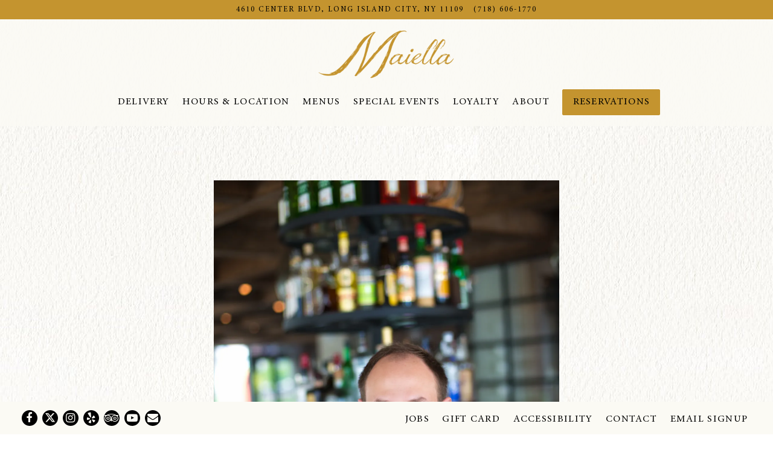

--- FILE ---
content_type: text/html; charset=utf-8
request_url: https://www.google.com/recaptcha/enterprise/anchor?ar=1&k=6Ldh0uwrAAAAABZNEucYwqZZ3oOahk4lRhONMg5a&co=aHR0cHM6Ly93d3cubWFpZWxsYWxpYy5jb206NDQz&hl=en&v=PoyoqOPhxBO7pBk68S4YbpHZ&size=invisible&anchor-ms=20000&execute-ms=30000&cb=4xoyu8haqz4w
body_size: 48773
content:
<!DOCTYPE HTML><html dir="ltr" lang="en"><head><meta http-equiv="Content-Type" content="text/html; charset=UTF-8">
<meta http-equiv="X-UA-Compatible" content="IE=edge">
<title>reCAPTCHA</title>
<style type="text/css">
/* cyrillic-ext */
@font-face {
  font-family: 'Roboto';
  font-style: normal;
  font-weight: 400;
  font-stretch: 100%;
  src: url(//fonts.gstatic.com/s/roboto/v48/KFO7CnqEu92Fr1ME7kSn66aGLdTylUAMa3GUBHMdazTgWw.woff2) format('woff2');
  unicode-range: U+0460-052F, U+1C80-1C8A, U+20B4, U+2DE0-2DFF, U+A640-A69F, U+FE2E-FE2F;
}
/* cyrillic */
@font-face {
  font-family: 'Roboto';
  font-style: normal;
  font-weight: 400;
  font-stretch: 100%;
  src: url(//fonts.gstatic.com/s/roboto/v48/KFO7CnqEu92Fr1ME7kSn66aGLdTylUAMa3iUBHMdazTgWw.woff2) format('woff2');
  unicode-range: U+0301, U+0400-045F, U+0490-0491, U+04B0-04B1, U+2116;
}
/* greek-ext */
@font-face {
  font-family: 'Roboto';
  font-style: normal;
  font-weight: 400;
  font-stretch: 100%;
  src: url(//fonts.gstatic.com/s/roboto/v48/KFO7CnqEu92Fr1ME7kSn66aGLdTylUAMa3CUBHMdazTgWw.woff2) format('woff2');
  unicode-range: U+1F00-1FFF;
}
/* greek */
@font-face {
  font-family: 'Roboto';
  font-style: normal;
  font-weight: 400;
  font-stretch: 100%;
  src: url(//fonts.gstatic.com/s/roboto/v48/KFO7CnqEu92Fr1ME7kSn66aGLdTylUAMa3-UBHMdazTgWw.woff2) format('woff2');
  unicode-range: U+0370-0377, U+037A-037F, U+0384-038A, U+038C, U+038E-03A1, U+03A3-03FF;
}
/* math */
@font-face {
  font-family: 'Roboto';
  font-style: normal;
  font-weight: 400;
  font-stretch: 100%;
  src: url(//fonts.gstatic.com/s/roboto/v48/KFO7CnqEu92Fr1ME7kSn66aGLdTylUAMawCUBHMdazTgWw.woff2) format('woff2');
  unicode-range: U+0302-0303, U+0305, U+0307-0308, U+0310, U+0312, U+0315, U+031A, U+0326-0327, U+032C, U+032F-0330, U+0332-0333, U+0338, U+033A, U+0346, U+034D, U+0391-03A1, U+03A3-03A9, U+03B1-03C9, U+03D1, U+03D5-03D6, U+03F0-03F1, U+03F4-03F5, U+2016-2017, U+2034-2038, U+203C, U+2040, U+2043, U+2047, U+2050, U+2057, U+205F, U+2070-2071, U+2074-208E, U+2090-209C, U+20D0-20DC, U+20E1, U+20E5-20EF, U+2100-2112, U+2114-2115, U+2117-2121, U+2123-214F, U+2190, U+2192, U+2194-21AE, U+21B0-21E5, U+21F1-21F2, U+21F4-2211, U+2213-2214, U+2216-22FF, U+2308-230B, U+2310, U+2319, U+231C-2321, U+2336-237A, U+237C, U+2395, U+239B-23B7, U+23D0, U+23DC-23E1, U+2474-2475, U+25AF, U+25B3, U+25B7, U+25BD, U+25C1, U+25CA, U+25CC, U+25FB, U+266D-266F, U+27C0-27FF, U+2900-2AFF, U+2B0E-2B11, U+2B30-2B4C, U+2BFE, U+3030, U+FF5B, U+FF5D, U+1D400-1D7FF, U+1EE00-1EEFF;
}
/* symbols */
@font-face {
  font-family: 'Roboto';
  font-style: normal;
  font-weight: 400;
  font-stretch: 100%;
  src: url(//fonts.gstatic.com/s/roboto/v48/KFO7CnqEu92Fr1ME7kSn66aGLdTylUAMaxKUBHMdazTgWw.woff2) format('woff2');
  unicode-range: U+0001-000C, U+000E-001F, U+007F-009F, U+20DD-20E0, U+20E2-20E4, U+2150-218F, U+2190, U+2192, U+2194-2199, U+21AF, U+21E6-21F0, U+21F3, U+2218-2219, U+2299, U+22C4-22C6, U+2300-243F, U+2440-244A, U+2460-24FF, U+25A0-27BF, U+2800-28FF, U+2921-2922, U+2981, U+29BF, U+29EB, U+2B00-2BFF, U+4DC0-4DFF, U+FFF9-FFFB, U+10140-1018E, U+10190-1019C, U+101A0, U+101D0-101FD, U+102E0-102FB, U+10E60-10E7E, U+1D2C0-1D2D3, U+1D2E0-1D37F, U+1F000-1F0FF, U+1F100-1F1AD, U+1F1E6-1F1FF, U+1F30D-1F30F, U+1F315, U+1F31C, U+1F31E, U+1F320-1F32C, U+1F336, U+1F378, U+1F37D, U+1F382, U+1F393-1F39F, U+1F3A7-1F3A8, U+1F3AC-1F3AF, U+1F3C2, U+1F3C4-1F3C6, U+1F3CA-1F3CE, U+1F3D4-1F3E0, U+1F3ED, U+1F3F1-1F3F3, U+1F3F5-1F3F7, U+1F408, U+1F415, U+1F41F, U+1F426, U+1F43F, U+1F441-1F442, U+1F444, U+1F446-1F449, U+1F44C-1F44E, U+1F453, U+1F46A, U+1F47D, U+1F4A3, U+1F4B0, U+1F4B3, U+1F4B9, U+1F4BB, U+1F4BF, U+1F4C8-1F4CB, U+1F4D6, U+1F4DA, U+1F4DF, U+1F4E3-1F4E6, U+1F4EA-1F4ED, U+1F4F7, U+1F4F9-1F4FB, U+1F4FD-1F4FE, U+1F503, U+1F507-1F50B, U+1F50D, U+1F512-1F513, U+1F53E-1F54A, U+1F54F-1F5FA, U+1F610, U+1F650-1F67F, U+1F687, U+1F68D, U+1F691, U+1F694, U+1F698, U+1F6AD, U+1F6B2, U+1F6B9-1F6BA, U+1F6BC, U+1F6C6-1F6CF, U+1F6D3-1F6D7, U+1F6E0-1F6EA, U+1F6F0-1F6F3, U+1F6F7-1F6FC, U+1F700-1F7FF, U+1F800-1F80B, U+1F810-1F847, U+1F850-1F859, U+1F860-1F887, U+1F890-1F8AD, U+1F8B0-1F8BB, U+1F8C0-1F8C1, U+1F900-1F90B, U+1F93B, U+1F946, U+1F984, U+1F996, U+1F9E9, U+1FA00-1FA6F, U+1FA70-1FA7C, U+1FA80-1FA89, U+1FA8F-1FAC6, U+1FACE-1FADC, U+1FADF-1FAE9, U+1FAF0-1FAF8, U+1FB00-1FBFF;
}
/* vietnamese */
@font-face {
  font-family: 'Roboto';
  font-style: normal;
  font-weight: 400;
  font-stretch: 100%;
  src: url(//fonts.gstatic.com/s/roboto/v48/KFO7CnqEu92Fr1ME7kSn66aGLdTylUAMa3OUBHMdazTgWw.woff2) format('woff2');
  unicode-range: U+0102-0103, U+0110-0111, U+0128-0129, U+0168-0169, U+01A0-01A1, U+01AF-01B0, U+0300-0301, U+0303-0304, U+0308-0309, U+0323, U+0329, U+1EA0-1EF9, U+20AB;
}
/* latin-ext */
@font-face {
  font-family: 'Roboto';
  font-style: normal;
  font-weight: 400;
  font-stretch: 100%;
  src: url(//fonts.gstatic.com/s/roboto/v48/KFO7CnqEu92Fr1ME7kSn66aGLdTylUAMa3KUBHMdazTgWw.woff2) format('woff2');
  unicode-range: U+0100-02BA, U+02BD-02C5, U+02C7-02CC, U+02CE-02D7, U+02DD-02FF, U+0304, U+0308, U+0329, U+1D00-1DBF, U+1E00-1E9F, U+1EF2-1EFF, U+2020, U+20A0-20AB, U+20AD-20C0, U+2113, U+2C60-2C7F, U+A720-A7FF;
}
/* latin */
@font-face {
  font-family: 'Roboto';
  font-style: normal;
  font-weight: 400;
  font-stretch: 100%;
  src: url(//fonts.gstatic.com/s/roboto/v48/KFO7CnqEu92Fr1ME7kSn66aGLdTylUAMa3yUBHMdazQ.woff2) format('woff2');
  unicode-range: U+0000-00FF, U+0131, U+0152-0153, U+02BB-02BC, U+02C6, U+02DA, U+02DC, U+0304, U+0308, U+0329, U+2000-206F, U+20AC, U+2122, U+2191, U+2193, U+2212, U+2215, U+FEFF, U+FFFD;
}
/* cyrillic-ext */
@font-face {
  font-family: 'Roboto';
  font-style: normal;
  font-weight: 500;
  font-stretch: 100%;
  src: url(//fonts.gstatic.com/s/roboto/v48/KFO7CnqEu92Fr1ME7kSn66aGLdTylUAMa3GUBHMdazTgWw.woff2) format('woff2');
  unicode-range: U+0460-052F, U+1C80-1C8A, U+20B4, U+2DE0-2DFF, U+A640-A69F, U+FE2E-FE2F;
}
/* cyrillic */
@font-face {
  font-family: 'Roboto';
  font-style: normal;
  font-weight: 500;
  font-stretch: 100%;
  src: url(//fonts.gstatic.com/s/roboto/v48/KFO7CnqEu92Fr1ME7kSn66aGLdTylUAMa3iUBHMdazTgWw.woff2) format('woff2');
  unicode-range: U+0301, U+0400-045F, U+0490-0491, U+04B0-04B1, U+2116;
}
/* greek-ext */
@font-face {
  font-family: 'Roboto';
  font-style: normal;
  font-weight: 500;
  font-stretch: 100%;
  src: url(//fonts.gstatic.com/s/roboto/v48/KFO7CnqEu92Fr1ME7kSn66aGLdTylUAMa3CUBHMdazTgWw.woff2) format('woff2');
  unicode-range: U+1F00-1FFF;
}
/* greek */
@font-face {
  font-family: 'Roboto';
  font-style: normal;
  font-weight: 500;
  font-stretch: 100%;
  src: url(//fonts.gstatic.com/s/roboto/v48/KFO7CnqEu92Fr1ME7kSn66aGLdTylUAMa3-UBHMdazTgWw.woff2) format('woff2');
  unicode-range: U+0370-0377, U+037A-037F, U+0384-038A, U+038C, U+038E-03A1, U+03A3-03FF;
}
/* math */
@font-face {
  font-family: 'Roboto';
  font-style: normal;
  font-weight: 500;
  font-stretch: 100%;
  src: url(//fonts.gstatic.com/s/roboto/v48/KFO7CnqEu92Fr1ME7kSn66aGLdTylUAMawCUBHMdazTgWw.woff2) format('woff2');
  unicode-range: U+0302-0303, U+0305, U+0307-0308, U+0310, U+0312, U+0315, U+031A, U+0326-0327, U+032C, U+032F-0330, U+0332-0333, U+0338, U+033A, U+0346, U+034D, U+0391-03A1, U+03A3-03A9, U+03B1-03C9, U+03D1, U+03D5-03D6, U+03F0-03F1, U+03F4-03F5, U+2016-2017, U+2034-2038, U+203C, U+2040, U+2043, U+2047, U+2050, U+2057, U+205F, U+2070-2071, U+2074-208E, U+2090-209C, U+20D0-20DC, U+20E1, U+20E5-20EF, U+2100-2112, U+2114-2115, U+2117-2121, U+2123-214F, U+2190, U+2192, U+2194-21AE, U+21B0-21E5, U+21F1-21F2, U+21F4-2211, U+2213-2214, U+2216-22FF, U+2308-230B, U+2310, U+2319, U+231C-2321, U+2336-237A, U+237C, U+2395, U+239B-23B7, U+23D0, U+23DC-23E1, U+2474-2475, U+25AF, U+25B3, U+25B7, U+25BD, U+25C1, U+25CA, U+25CC, U+25FB, U+266D-266F, U+27C0-27FF, U+2900-2AFF, U+2B0E-2B11, U+2B30-2B4C, U+2BFE, U+3030, U+FF5B, U+FF5D, U+1D400-1D7FF, U+1EE00-1EEFF;
}
/* symbols */
@font-face {
  font-family: 'Roboto';
  font-style: normal;
  font-weight: 500;
  font-stretch: 100%;
  src: url(//fonts.gstatic.com/s/roboto/v48/KFO7CnqEu92Fr1ME7kSn66aGLdTylUAMaxKUBHMdazTgWw.woff2) format('woff2');
  unicode-range: U+0001-000C, U+000E-001F, U+007F-009F, U+20DD-20E0, U+20E2-20E4, U+2150-218F, U+2190, U+2192, U+2194-2199, U+21AF, U+21E6-21F0, U+21F3, U+2218-2219, U+2299, U+22C4-22C6, U+2300-243F, U+2440-244A, U+2460-24FF, U+25A0-27BF, U+2800-28FF, U+2921-2922, U+2981, U+29BF, U+29EB, U+2B00-2BFF, U+4DC0-4DFF, U+FFF9-FFFB, U+10140-1018E, U+10190-1019C, U+101A0, U+101D0-101FD, U+102E0-102FB, U+10E60-10E7E, U+1D2C0-1D2D3, U+1D2E0-1D37F, U+1F000-1F0FF, U+1F100-1F1AD, U+1F1E6-1F1FF, U+1F30D-1F30F, U+1F315, U+1F31C, U+1F31E, U+1F320-1F32C, U+1F336, U+1F378, U+1F37D, U+1F382, U+1F393-1F39F, U+1F3A7-1F3A8, U+1F3AC-1F3AF, U+1F3C2, U+1F3C4-1F3C6, U+1F3CA-1F3CE, U+1F3D4-1F3E0, U+1F3ED, U+1F3F1-1F3F3, U+1F3F5-1F3F7, U+1F408, U+1F415, U+1F41F, U+1F426, U+1F43F, U+1F441-1F442, U+1F444, U+1F446-1F449, U+1F44C-1F44E, U+1F453, U+1F46A, U+1F47D, U+1F4A3, U+1F4B0, U+1F4B3, U+1F4B9, U+1F4BB, U+1F4BF, U+1F4C8-1F4CB, U+1F4D6, U+1F4DA, U+1F4DF, U+1F4E3-1F4E6, U+1F4EA-1F4ED, U+1F4F7, U+1F4F9-1F4FB, U+1F4FD-1F4FE, U+1F503, U+1F507-1F50B, U+1F50D, U+1F512-1F513, U+1F53E-1F54A, U+1F54F-1F5FA, U+1F610, U+1F650-1F67F, U+1F687, U+1F68D, U+1F691, U+1F694, U+1F698, U+1F6AD, U+1F6B2, U+1F6B9-1F6BA, U+1F6BC, U+1F6C6-1F6CF, U+1F6D3-1F6D7, U+1F6E0-1F6EA, U+1F6F0-1F6F3, U+1F6F7-1F6FC, U+1F700-1F7FF, U+1F800-1F80B, U+1F810-1F847, U+1F850-1F859, U+1F860-1F887, U+1F890-1F8AD, U+1F8B0-1F8BB, U+1F8C0-1F8C1, U+1F900-1F90B, U+1F93B, U+1F946, U+1F984, U+1F996, U+1F9E9, U+1FA00-1FA6F, U+1FA70-1FA7C, U+1FA80-1FA89, U+1FA8F-1FAC6, U+1FACE-1FADC, U+1FADF-1FAE9, U+1FAF0-1FAF8, U+1FB00-1FBFF;
}
/* vietnamese */
@font-face {
  font-family: 'Roboto';
  font-style: normal;
  font-weight: 500;
  font-stretch: 100%;
  src: url(//fonts.gstatic.com/s/roboto/v48/KFO7CnqEu92Fr1ME7kSn66aGLdTylUAMa3OUBHMdazTgWw.woff2) format('woff2');
  unicode-range: U+0102-0103, U+0110-0111, U+0128-0129, U+0168-0169, U+01A0-01A1, U+01AF-01B0, U+0300-0301, U+0303-0304, U+0308-0309, U+0323, U+0329, U+1EA0-1EF9, U+20AB;
}
/* latin-ext */
@font-face {
  font-family: 'Roboto';
  font-style: normal;
  font-weight: 500;
  font-stretch: 100%;
  src: url(//fonts.gstatic.com/s/roboto/v48/KFO7CnqEu92Fr1ME7kSn66aGLdTylUAMa3KUBHMdazTgWw.woff2) format('woff2');
  unicode-range: U+0100-02BA, U+02BD-02C5, U+02C7-02CC, U+02CE-02D7, U+02DD-02FF, U+0304, U+0308, U+0329, U+1D00-1DBF, U+1E00-1E9F, U+1EF2-1EFF, U+2020, U+20A0-20AB, U+20AD-20C0, U+2113, U+2C60-2C7F, U+A720-A7FF;
}
/* latin */
@font-face {
  font-family: 'Roboto';
  font-style: normal;
  font-weight: 500;
  font-stretch: 100%;
  src: url(//fonts.gstatic.com/s/roboto/v48/KFO7CnqEu92Fr1ME7kSn66aGLdTylUAMa3yUBHMdazQ.woff2) format('woff2');
  unicode-range: U+0000-00FF, U+0131, U+0152-0153, U+02BB-02BC, U+02C6, U+02DA, U+02DC, U+0304, U+0308, U+0329, U+2000-206F, U+20AC, U+2122, U+2191, U+2193, U+2212, U+2215, U+FEFF, U+FFFD;
}
/* cyrillic-ext */
@font-face {
  font-family: 'Roboto';
  font-style: normal;
  font-weight: 900;
  font-stretch: 100%;
  src: url(//fonts.gstatic.com/s/roboto/v48/KFO7CnqEu92Fr1ME7kSn66aGLdTylUAMa3GUBHMdazTgWw.woff2) format('woff2');
  unicode-range: U+0460-052F, U+1C80-1C8A, U+20B4, U+2DE0-2DFF, U+A640-A69F, U+FE2E-FE2F;
}
/* cyrillic */
@font-face {
  font-family: 'Roboto';
  font-style: normal;
  font-weight: 900;
  font-stretch: 100%;
  src: url(//fonts.gstatic.com/s/roboto/v48/KFO7CnqEu92Fr1ME7kSn66aGLdTylUAMa3iUBHMdazTgWw.woff2) format('woff2');
  unicode-range: U+0301, U+0400-045F, U+0490-0491, U+04B0-04B1, U+2116;
}
/* greek-ext */
@font-face {
  font-family: 'Roboto';
  font-style: normal;
  font-weight: 900;
  font-stretch: 100%;
  src: url(//fonts.gstatic.com/s/roboto/v48/KFO7CnqEu92Fr1ME7kSn66aGLdTylUAMa3CUBHMdazTgWw.woff2) format('woff2');
  unicode-range: U+1F00-1FFF;
}
/* greek */
@font-face {
  font-family: 'Roboto';
  font-style: normal;
  font-weight: 900;
  font-stretch: 100%;
  src: url(//fonts.gstatic.com/s/roboto/v48/KFO7CnqEu92Fr1ME7kSn66aGLdTylUAMa3-UBHMdazTgWw.woff2) format('woff2');
  unicode-range: U+0370-0377, U+037A-037F, U+0384-038A, U+038C, U+038E-03A1, U+03A3-03FF;
}
/* math */
@font-face {
  font-family: 'Roboto';
  font-style: normal;
  font-weight: 900;
  font-stretch: 100%;
  src: url(//fonts.gstatic.com/s/roboto/v48/KFO7CnqEu92Fr1ME7kSn66aGLdTylUAMawCUBHMdazTgWw.woff2) format('woff2');
  unicode-range: U+0302-0303, U+0305, U+0307-0308, U+0310, U+0312, U+0315, U+031A, U+0326-0327, U+032C, U+032F-0330, U+0332-0333, U+0338, U+033A, U+0346, U+034D, U+0391-03A1, U+03A3-03A9, U+03B1-03C9, U+03D1, U+03D5-03D6, U+03F0-03F1, U+03F4-03F5, U+2016-2017, U+2034-2038, U+203C, U+2040, U+2043, U+2047, U+2050, U+2057, U+205F, U+2070-2071, U+2074-208E, U+2090-209C, U+20D0-20DC, U+20E1, U+20E5-20EF, U+2100-2112, U+2114-2115, U+2117-2121, U+2123-214F, U+2190, U+2192, U+2194-21AE, U+21B0-21E5, U+21F1-21F2, U+21F4-2211, U+2213-2214, U+2216-22FF, U+2308-230B, U+2310, U+2319, U+231C-2321, U+2336-237A, U+237C, U+2395, U+239B-23B7, U+23D0, U+23DC-23E1, U+2474-2475, U+25AF, U+25B3, U+25B7, U+25BD, U+25C1, U+25CA, U+25CC, U+25FB, U+266D-266F, U+27C0-27FF, U+2900-2AFF, U+2B0E-2B11, U+2B30-2B4C, U+2BFE, U+3030, U+FF5B, U+FF5D, U+1D400-1D7FF, U+1EE00-1EEFF;
}
/* symbols */
@font-face {
  font-family: 'Roboto';
  font-style: normal;
  font-weight: 900;
  font-stretch: 100%;
  src: url(//fonts.gstatic.com/s/roboto/v48/KFO7CnqEu92Fr1ME7kSn66aGLdTylUAMaxKUBHMdazTgWw.woff2) format('woff2');
  unicode-range: U+0001-000C, U+000E-001F, U+007F-009F, U+20DD-20E0, U+20E2-20E4, U+2150-218F, U+2190, U+2192, U+2194-2199, U+21AF, U+21E6-21F0, U+21F3, U+2218-2219, U+2299, U+22C4-22C6, U+2300-243F, U+2440-244A, U+2460-24FF, U+25A0-27BF, U+2800-28FF, U+2921-2922, U+2981, U+29BF, U+29EB, U+2B00-2BFF, U+4DC0-4DFF, U+FFF9-FFFB, U+10140-1018E, U+10190-1019C, U+101A0, U+101D0-101FD, U+102E0-102FB, U+10E60-10E7E, U+1D2C0-1D2D3, U+1D2E0-1D37F, U+1F000-1F0FF, U+1F100-1F1AD, U+1F1E6-1F1FF, U+1F30D-1F30F, U+1F315, U+1F31C, U+1F31E, U+1F320-1F32C, U+1F336, U+1F378, U+1F37D, U+1F382, U+1F393-1F39F, U+1F3A7-1F3A8, U+1F3AC-1F3AF, U+1F3C2, U+1F3C4-1F3C6, U+1F3CA-1F3CE, U+1F3D4-1F3E0, U+1F3ED, U+1F3F1-1F3F3, U+1F3F5-1F3F7, U+1F408, U+1F415, U+1F41F, U+1F426, U+1F43F, U+1F441-1F442, U+1F444, U+1F446-1F449, U+1F44C-1F44E, U+1F453, U+1F46A, U+1F47D, U+1F4A3, U+1F4B0, U+1F4B3, U+1F4B9, U+1F4BB, U+1F4BF, U+1F4C8-1F4CB, U+1F4D6, U+1F4DA, U+1F4DF, U+1F4E3-1F4E6, U+1F4EA-1F4ED, U+1F4F7, U+1F4F9-1F4FB, U+1F4FD-1F4FE, U+1F503, U+1F507-1F50B, U+1F50D, U+1F512-1F513, U+1F53E-1F54A, U+1F54F-1F5FA, U+1F610, U+1F650-1F67F, U+1F687, U+1F68D, U+1F691, U+1F694, U+1F698, U+1F6AD, U+1F6B2, U+1F6B9-1F6BA, U+1F6BC, U+1F6C6-1F6CF, U+1F6D3-1F6D7, U+1F6E0-1F6EA, U+1F6F0-1F6F3, U+1F6F7-1F6FC, U+1F700-1F7FF, U+1F800-1F80B, U+1F810-1F847, U+1F850-1F859, U+1F860-1F887, U+1F890-1F8AD, U+1F8B0-1F8BB, U+1F8C0-1F8C1, U+1F900-1F90B, U+1F93B, U+1F946, U+1F984, U+1F996, U+1F9E9, U+1FA00-1FA6F, U+1FA70-1FA7C, U+1FA80-1FA89, U+1FA8F-1FAC6, U+1FACE-1FADC, U+1FADF-1FAE9, U+1FAF0-1FAF8, U+1FB00-1FBFF;
}
/* vietnamese */
@font-face {
  font-family: 'Roboto';
  font-style: normal;
  font-weight: 900;
  font-stretch: 100%;
  src: url(//fonts.gstatic.com/s/roboto/v48/KFO7CnqEu92Fr1ME7kSn66aGLdTylUAMa3OUBHMdazTgWw.woff2) format('woff2');
  unicode-range: U+0102-0103, U+0110-0111, U+0128-0129, U+0168-0169, U+01A0-01A1, U+01AF-01B0, U+0300-0301, U+0303-0304, U+0308-0309, U+0323, U+0329, U+1EA0-1EF9, U+20AB;
}
/* latin-ext */
@font-face {
  font-family: 'Roboto';
  font-style: normal;
  font-weight: 900;
  font-stretch: 100%;
  src: url(//fonts.gstatic.com/s/roboto/v48/KFO7CnqEu92Fr1ME7kSn66aGLdTylUAMa3KUBHMdazTgWw.woff2) format('woff2');
  unicode-range: U+0100-02BA, U+02BD-02C5, U+02C7-02CC, U+02CE-02D7, U+02DD-02FF, U+0304, U+0308, U+0329, U+1D00-1DBF, U+1E00-1E9F, U+1EF2-1EFF, U+2020, U+20A0-20AB, U+20AD-20C0, U+2113, U+2C60-2C7F, U+A720-A7FF;
}
/* latin */
@font-face {
  font-family: 'Roboto';
  font-style: normal;
  font-weight: 900;
  font-stretch: 100%;
  src: url(//fonts.gstatic.com/s/roboto/v48/KFO7CnqEu92Fr1ME7kSn66aGLdTylUAMa3yUBHMdazQ.woff2) format('woff2');
  unicode-range: U+0000-00FF, U+0131, U+0152-0153, U+02BB-02BC, U+02C6, U+02DA, U+02DC, U+0304, U+0308, U+0329, U+2000-206F, U+20AC, U+2122, U+2191, U+2193, U+2212, U+2215, U+FEFF, U+FFFD;
}

</style>
<link rel="stylesheet" type="text/css" href="https://www.gstatic.com/recaptcha/releases/PoyoqOPhxBO7pBk68S4YbpHZ/styles__ltr.css">
<script nonce="MMo2YdXHGFaWMlsH84tguQ" type="text/javascript">window['__recaptcha_api'] = 'https://www.google.com/recaptcha/enterprise/';</script>
<script type="text/javascript" src="https://www.gstatic.com/recaptcha/releases/PoyoqOPhxBO7pBk68S4YbpHZ/recaptcha__en.js" nonce="MMo2YdXHGFaWMlsH84tguQ">
      
    </script></head>
<body><div id="rc-anchor-alert" class="rc-anchor-alert"></div>
<input type="hidden" id="recaptcha-token" value="[base64]">
<script type="text/javascript" nonce="MMo2YdXHGFaWMlsH84tguQ">
      recaptcha.anchor.Main.init("[\x22ainput\x22,[\x22bgdata\x22,\x22\x22,\[base64]/[base64]/[base64]/KE4oMTI0LHYsdi5HKSxMWihsLHYpKTpOKDEyNCx2LGwpLFYpLHYpLFQpKSxGKDE3MSx2KX0scjc9ZnVuY3Rpb24obCl7cmV0dXJuIGx9LEM9ZnVuY3Rpb24obCxWLHYpe04odixsLFYpLFZbYWtdPTI3OTZ9LG49ZnVuY3Rpb24obCxWKXtWLlg9KChWLlg/[base64]/[base64]/[base64]/[base64]/[base64]/[base64]/[base64]/[base64]/[base64]/[base64]/[base64]\\u003d\x22,\[base64]\\u003d\x22,\[base64]/wos7wq/DjmbCksKowo3DggVUGV/DvMOoYkkdCsKkTxoewqbDnyHCn8KPFGvCr8ObEcOJw5zCqsOLw5fDncK1wrXClER/wo8/L8Kbw4wFwrlGwrjCognDhsOObi7CjsOPa37DpcOwbXJGNMOIR8KIwo/CvMOlw4/DsV4cIGrDscKswoNOwovDlmfCucKuw6PDs8OZwrM4w5vDisKKSRjDhxhQKxXDuiJrw4RBNmDDvSvCrcKKdSHDtMKlwqAHIQVJG8OYGMKtw43DmcKewpfCpkUJSFLCgMOFJcKfwoZnZWLCjcKlwqXDoxEOYAjDrMOIcsKdwp7CoC9ewrt7woDCoMOhSMOYw5/CiWDChyEPw5TDhgxDwqbDi8KvwrXCh8KkWsOVwqfCrlTCo3fCq3F0w6PDqmrCvcKpNmYMSsOEw4DDlgFjJRHDqMOKDMKUwobDszTDsMOMH8OED0dhVcOXd8OufCcNQMOMIsKcwqXCmMKMwrvDoxRIw4FJw7/DgsOuNsKPW8KOKcOeF8OHQ8Krw73DtUnCkmPDkmB+KcKsw5LCg8O2wp3Dn8KgcsOgwrfDp0McOCrClh7DrwNHO8Kmw4bDuRPDqWY8MMORwrtvwoF4QinCjm8pQ8KSwpPCm8Ouw7tua8KRDMKMw6x0wqQxwrHDgsKxwrkdTH/Cr8K4wpsowo0CO8ORasKhw5/DkR87Y8O4B8Kyw7zDi8OlVC9Jw53DnQzDlxHCjQNrMFMsLBjDn8O6PgoTwoXCnnnCm2jCucK4wprDmcKVcy/CnDDCoCNhak/[base64]/Ch8O/wpbDu8Kew6McQMKFAMOzAMOAVlQ0w6YrDi/[base64]/CiQPCrygKNsO4H8Kjwq/DnW/DscKxwr/CjMKzwp8gDDDCssOXHEl0N8KxwoUlw4EKwpnCj2AXwpEMwqvCjTJqTmEWK2/CgMKxZcKkXC9Jw4ZeWcO9wr51ZcKGwoAbw5bCnGcIScKuBXJTJMOdU0rDj3/Cr8OXXjrCmzEMwol8aC4RwpTDgiXCo1FIJxAaw4DClSpwwoVKwrkqw51OG8KUw5vDpEHDtMO+w7HDjMOTw5VKPMOpwp0Aw4YCwrkdY8OYK8OYw7PDnsKXwqzCgV/CrcOMw5LDkcKKw5dqKUM/wo3CrXLDk8KPUHJTXMOwFVNSw6bCnsOew6DDvg8BwqY2w5REwonDpcOkWH0gw6fDvcO9b8Orw7t2dwXCi8OXOBdMw4RMSMKtwrPDqTvCkVXCusOHG0vCsMOxw7LCp8O/[base64]/w7diw788w5AFJwXDscOXwoVUVV5EwoHCrizCvsO6LsO0WsOewp3CkzIgGQ86TQTCiH7DuhrDtw3DknczbS40a8KhK23Cgn/[base64]/w67DjMKHIjEqX2oMYigoMB7Dj8O9HFdzw6fDhcOxw4jDpcORw7pOw4rCusOCw73Ds8OiCk1Xw7dFF8Ojw6nDujbDoMOkw5A2wq53O8O2K8KgRkbDj8KuwpfDkWU7SyQUw74aecKfw4fCi8KmUXh/w6VuLMOwYm3DmcK2wqJoEMOjeHPDnMKyLsK+EnsIY8KtQgw3DykzwqLDlsOyHMO9wqt3Ui3CpWHCt8KZRSwPwqsALsOCJSPDkcK4diBhw4PCgsKGIBItBcKPwqoLPw1EWsKbbFfDugnDsCUhB07Djnp/w4Jxw7wbOjRTaw7Do8OUwpNlUMOnHjxBCsKjWWwcwrsXw4XCk0gbRTXCkwvCmsOZJ8K7wrjCoCRha8OdwqR8fsKCHwTDlXFWEHIOdU/Dt8Obw4DDgMKFwpXDl8OhcMKyZ2A8w5HCtm1kwrE+eMK/[base64]/[base64]/IsKgw6F0w5TDusOKw6pvFcO9OMOfw6TCqC1RDQXCnC7Ci1nDpMK7dcOaBC99w750EVzCtsKdH8ODw68NwoExw7kWwp7CjcKUwprDgHpMP23CkcKzw7bDucOLw77Ctyliwolyw4TDsWTCmMOEfMKxwoXDt8KBRsONCXgzAcOswpzDjT3DpcODWsKVwo15wpIlwr/Dp8O1w4HDhUPCnMKaHsKuwq3DlsKiRcKzw41xw6o3w7xMG8O3w51iwpplZ1bClB3DmcKaaMKKw7rDj07CvhBUXW7DrcOGw7TDvcOMw5XCusONwqPDjmXCmm8ZwqZdw4PDn8KZwpHDgMO+wobCoybDp8OtCVJaYDRSw4bDqi7DgsKYccO/I8O9w6fDjcOwUMKSwprDhnDDuMKDdMOmC0jDtX0Yw7hUwotRFMOzwqTCkigDwqEKDnRKwqLCjmDDt8KXVMKpw4zDojwMfj/DgHxpY0bDhHN3w7suQ8Ofwq0tRsKawpQzwp9iHMO+L8KPw6LDpMKvwp4OBl/Dn17CvUcId39qw6w+wonDsMKbw4MVRcO/w5bCri3CmivDhHXCg8K0wo1CwpLDg8OdTcKZdMKbwp42wqYbFDPDqMOfwpXCmcKKM07CusKlwqvDgCgRw7M1w6ssw4JdIysUwoHDtMOSZQh/wpxwMTQDAcKBMcKowosKSDfDk8ObSX3DuEwnNsK5CGnClMObLMKaehxEbGLDs8KjQVRMw5rCgRXCiMOFAgHCp8KnUGp2w6drwosVw5Yzw5gtZsOVKhDDi8OdZ8ObJ3sfw4/CjCLCusOYw7tbw7kuesOww4pvw4hTwqrCpMKywpMzHFNsw6/CicKfbsKKcCLDgShGwpLCgsKsw6I/Ax8zw7nDnMOyfzx5wqrCoMKFQMO2w67DnHFSQ2nChcOwSsK0w5HDmibCmcO1wrrCn8OjRl0jVcKUwotswqbDnMKwwofCiyjDiMK3wpIabMOSwotdHcKVwr0sLcO/B8KMw6lZHMKhJsOfwqzDnXwzw4MbwpxrwoYmG8Oww7Zkw6c8w41iwrfCvcOnwoh0P3/DjcK9w74pccO1w549w7R+w5fCrlXDmFJbwrDCkMObwrVGwqhAJcKxb8KAw4HCjRDCj0LDn1nDu8KWZ8KsW8K9HcO1bcOow7EIw5zDo8KzwrXDvsOGw5XCrcKPYgcDw55VScOoHg/[base64]/[base64]/DoQjCi8KZwqDDtsKkTsOawrlGwpLDt8OHwphdwqXCjcKPaMKbw7gQA8K/eC4gw5XCoMKPwpkLKX3DmmDCqBEZZTpZw47Cn8O5wpLCs8KuTsKIw5jDlH1mNsK/wrFBwo7Cn8KSCAjCvcKhw5zCrgcpwrjCjGhywqE5esKFwqI8WcOJYMKVccOhDMKawpzDgwnDrsK0SWoQYUXCtMOIEcKJGEVmHhZdwpFhwpZOKcOFw5kKNA4mOsKPSsOWw7bDjBPCvMOrwqXCuz3DsxrDpMKxJsKtwqAWfsOdVMKKVE3ClsOSwprCuGgfw73DpsK/cwTDqMKmwrDClyPDjcKKRjYBw4lae8KKwq0bwojDtHzDshsmVcOZwr4YO8KvQUjCizBVw7HCvMO3IcKBwoPDglfDm8OTIyjCknzDl8KkIsOmXcK6worDrcKYfMOzwrHChMOyw7DCiD7CssOzUkAMfHLDthV/[base64]/[base64]/Cgh7CmsKnNcKxwpzCqQU4wrrClcKiEsKZFcONw5dlMMKqQnwnLcKBw4FDMnxvI8KgwoBNF1thw4XDlHFAw4rDusKGPMOva1/CpiAleXHClxphZsOHVMKRAMOHw4HDisKyLA8ldMKqbTTDj8KGw4JtfXYJQMOxDDh1wrLCnMOfasKwDcKtw57CvsORHcK/[base64]/CkUQuSwbCjcOfwqHDocKKB2vCk8ODwqzCthRkXDDCu8K/GMK9AW7DpMOTGsO+N1zDqMOEDcKURFfDhMK8EsKHw7MxwqwFwqHDtMKwI8Kxwowgw64JLRLCmsKpM8KYw6rCk8KFwqFnw4/DlcODWksRwrnDi8OCw5xIw5PDp8K+w4Miwo7CrUrDinhpMCRTw4hEwpTCm2nCmGDClGZDSWM6RMOuTsOgw6/CqAvDqUnCpsOCfBsIMcKORmsQwpUOZ2gHwpsVwprDusK+w4nDnMKGW3Viwo7CrMO/wrY6LMKjBVHCsMO1w4lBwqssVhHDpMOUGWdUNA/Dmi/Cuzhow5AgwoQHMcKIwrJ/YsOpwowaVsO9w6oTKHcXOSRQwqfCtiNIf1/[base64]/DhW9Twqw/OcKBccOUAy9Pw7DDrMOqcD82RTfCqcOBGS/CvsOZbxZreSYBw5pEMlnDgMKDWsKnwqZXwqjDocKfTwjCjH16aQF7DsKDw6jDtXbCscOjw4IUEWV0wo9lKsKOasOtwqVrRXY8ccKDwowLFHBiFyTDkTPDu8OfEcOew7glwqNDV8OUwposbcOWw5sJBiDDv8KHcMO2wpzDtsO6wqTCqQ/DlMOSwoxhAcOGC8O1TCzDnBbCpMKnKUjDsMK+JsOQMVfDlMOwBBMyw7XDusKNO8OgP2PCoC3DuMOswonCnGUcZDYPwr8FwqsOw6rCp37DgcKswqvDuTguHBM9wrooLhMYUDzDg8OVG8KSG3FvEhbDtsKHHnPCrMKNUWLDoMOcOcObwqYNwp8sWDvCosKswo3Do8OIw7/DpMOww4/Cv8Oewp3CgcOOZsKVSFXCijHCjMOeVMK/wqkhS3RUBy3Cpyoaa0vCtR8Yw6Y5ZQt1L8KIwp7DosOcwr/[base64]/DrVk5wrXDu8KRw5wIJxPDjlUHw744w7DCqDNLesKda2l9wp5SCMOfw7w+w7bCiFQFwqvCmcOnJwLDnw3DuERCwoE8SsKmw68dwq/CkcOQw5LCqhhke8KSccOtMA3CtjvDpsKHwoRYWMOhw4csUMOAw7Vvwop5esK7KWXDm0vCk8KuHCsKwpIeBjfDny1lwoXCtcOiXcKVXsOUDcKBw6rCvcOWwp0fw7VZQCTDvER+CEN0w79se8K4wp0Cwo/Dj0Y7NMOSPDxbdcO3wrfDghxhwqhNEnfDrgvClwrDsknDvcKNVcKCwq87FT1mw5hcw5hewpl5YgfCvcORbCTDvR16IcK/w6DCvTlXbVPChiHCj8Kqwo0jwoYgCi1wR8KGw4YWw7NDwp5DawBGV8ONwqASw7TDtMKKPsOfdl59K8OBPRFQQzDDicOIMsOLBMOlfsKEw7jCjcKIw6obw7gww73ChjVGfkZawrbClsK6wrl0w4xwYXoswozDhV/[base64]/CozIndcOvbcOgAMOdOGYOBMK1OxN5wqAPwodDV8K/woPCgsOBdMK7w5LCp0FeLQzClDLDp8O8MEPCusKHBTV0Z8Ofw5oVZ07DomDDpBrClsOfJEXCgsOowqMrIBMwJHjDmV/Cj8KkH25swrJDeBrDksKFw5N1w7kRU8Kmw48twrzCmMOiw4Q/PnRfCAzDtsKCTgjCksKhwqjCgcK/w71GJMOzSmlQUibDlcKRwptdLFXCksKVwqZ9PzZOwp86FG/DtSHChEgFw6LCu0XChsK+IMKcw6sfw4Mich47Hhhfw6rCqghcw6XCvxvCpypiXQTCnMO3MVvClMOoGsOAwqEfw4PCsVRlwqYww5p0w53ClMO+W2DCucKhw57DvQvDh8KKw43DjsO2A8KJw6HCsWcvb8O2wosgGGRSw5nDmT/CpCIbDWjCsjvChFB2acONVhEcwpNNw6t2wonCmR/DqQzCkcOyR3ZAYsOUWBbDjFYOJg03woDDtcKwLhl/Z8K0QcKhw4UEw6nDp8O7w5tNOXYYIVFpT8OLccKRQMOGBRTDllrDki/CjFNWJDwvwq1nRHrDpGEdLcKKw7dRa8Kiw5J+wrZqw7nCt8K5wr7DjR/Dh1bCum51w7dCwrzDosOvw53CjTkHw73CqGjCusKhw4QwwrXDp27CiU1oUTNfCD/CgsKzwqxUwqbDmD/DiMOmwpxew6/DrsKRN8K/EMO/GxjCqjM+w4vCgsO7woPDo8OeGsORBAsTwqVTFkfCjcODw6x/wobDpCzDvE/CrcOsdsO/[base64]/Dq8KoBMOew5/DnMKJdCHChsOTw4rDhMK0woJycsOdwpDCiH7CvB/CksO0wqbDmSrDpy9uPWVJw40GM8KxeMKKw4sOw78PwqnCicOSw74MwrLDmR0PwqkdbMKJfD3CiD8Hw61iw7ooT0bDglcdwoxLM8OFw5AFScKDwos0wqJlTsK4AiwwHMOCKsKuRRsLwrFjOmDDgcOBVsKpw6XCq1/DumvCscKZw5/DrHYzWMO+w7PCgsO1QcOywrZzwr3DvsO0RMKyRMKMw6rCisKuZVcDw7t7B8O8S8Ktw5XDlsK7SQsoc8OXMsO2w6tVwq3DvsObecKReMKwW3LCi8Kfw69fRsKiYBhvNcKbw7wSwqMgT8OPB8OOwr5xwqY3w7DDssOKBjPCiMOJwqRPOh7DhMOmLsOrNnTCi2zDscO/UVFgJ8O5N8K0OhgSZsOtM8OEdcKmCcObVjs3Hxg2H8O7XDYVOGXDjUhowppBE0McZsO/Gj7CtndywqNzw4ReK3wtw6PDg8OyXkwrwqcWw4VHw7TDiwHDuVvDisKKVC7CuUPDkMOlH8KSwpEqQMO3XgTCnsKowoTDvkLDtXrDjDU7wozCrm/CsMOhWsOTdhlvBEbCscKQwo5pwqk+w41ywo/DvsOyTcKESMKswpFha1dWesO4b05rwohaIBMiwocxw7E3TxdDO1tXw6bDiwjDvCvDlsOtwqtmwpvCtTXDrMOYYSbDkHtXwrnCgDtcYD3CmiFJw6DCpgc8wpXDpcOyw4rDvSPCmDLCmSR6ZwYWw6HCjyRZwq7CvsOnwojDmFckwoclMwnDiRNRwr/DkcOKCTLCqcOCSSHCpBrCncOYw7vCmsKuwoDDs8OoD3TCisKAHCUmBsK1wq7CnRAcRngjcsKKJcOlTVfCsFbCgMOORXrCksKMI8OYdsOVw6BIGMKmVsOpMmIoCcKhw7NBF1fCosOkbsKfTcOZTGjDmsOOw5XCr8OGOVTDqC0Rw6kpw7bDl8KIw4N5wp1jw7/[base64]/CnMOlw5HCkSbCnQEyw5zChXIJXBbDtmYjw5vCpGDDpRkFYirDuQZhA8K5w6Y7FmXCo8OkDMOFwp3CkMKDwrbCv8ODw6Q1wphfwovCnTYzFWt/JcOVwr0Xw41dwo8OwrTCrcO6QcKKOcOgZl5KenUBwpB4GMKjAMOoSMOfwp8Bw5wzw5TCnBAIY8Khw4PCm8O/[base64]/[base64]/DvBfDj8ODJ2HCusKjaAnDr8OWw5BDWsOtw6rCuwnDscKiOcKKcMKKw4bCi3jCu8K0bMOrwq/[base64]/wpTCvRjCgSnCksOBwpTDoMKxK27DqMK5D1Jow6jDuRpWwpFiRjVvw5jDvcOsw5DDjMKfUsKAwrXCmsOlZMONa8OCJ8KBwqoOQ8OKIsKxMMKtBGnCnivChELCm8KLNh3CqcOiSH/[base64]/w63Do8KdIn0twrjCmlw8JsOxVVTDp8OeYMKSwqMXw5ITwo8Yw4PDmGLCgsKmw6Upw5HCiMKrwpdXeT/[base64]/DoMO5wqHDvsOFTcKeZcKtNMKsw4rCi8OLM8OQw5XClsOTwpEiVxjDrlvDoWRsw5JLKsONwoZUHcOqw4EFRcK1OMOewpMow6o7WiTCssKSZCzDkCrCpwTCh8KYF8OYw7Q2wpvDhSpmFz0Lw79rwoUhYMKqUUXDjyN/[base64]/ChcO9b8OzfWkDwrBmfiLCh8OzB23CtcO0OsKud3DCqcKgMhVbNMOheEnCrcOXfMK0wqXChSlhwpXClhk6JcOgHMOoQEIIwpfDuypRw5kCCQgDMHguIMKMbmdkw7UXwqrClgwwNDfCvSfCvMKoeV9XwpB/[base64]/[base64]/DjknCrsKbw4wSw6DDmCzDvH12ecKXw5fCqEIZKsKxMGjDhMOwwo8Qw57ClXQNwo/CocO9w6nDtsOAP8KUwqbCnF10MsOvwq91wrwrwophB28eGwgpKcK7wpXDo8K3TcOPwo/[base64]/R8K5w5fDnsKLZ8OkLMOaKQEMEMO6worDkyVbwojCoUE7w5AZw4fDjyITdcOcAsK8ecOlXMOSw7MDAcOxBA/DlcKzacKXw5taVU/Dq8Ohw7zDqjrCsn4SbV1KNUkpwrnDgUjDmDzDlMOHcnPDgCDDpETCnT/[base64]/DkBQ6bMK4YmwYw4HDty3DisKsw45Yw44bJ8OBWX/Cs8K+wqc1QlHDocORbQXDrMK6WMOzwqrDmEohwrXCuR5xw6ctE8OlaU3CmkXDiz7Ch8K3HsOXwpsnU8OcFMOHD8OYK8OdGmnCuCd9CsK5JsKIWgwDwr3DqMOywpgCA8OgaUPDtMOMw77CnF8xV8ObwqpAw5Ixw63CrToBEMKowrRfJsO/wo9BRBtXw63DsMKsLsK/wovDu8KbIcKAOgHCicOZwpRKwpnDvcKgw77DksK6XMOvBwU+w6wYZsKAQMKNbRtbwq8uNF/Cq0QJFmMkw4TCrsKKwrl6w6vDucOWciHCgDrCisKJEcOOw6TChU3CiMO8CsOOGcOOGm10w78BT8KdCsO3H8KKw6zDqg3Dj8Kfw5YYCMOCGVzDnmxVwqcTaMKhEXpDdsO7wohYSE7CojXDnlfCiVLCgFQQw7UMwp3CnkDCkyQxw7JBwp/CiUjDjMO5UALCskPDj8KEwrLDosKDTH3ClcKbw4sbwrDDncK9w7/DrjJmHRMkwohpw5t0UAvCtDkcw4nCtMOxEmo2A8KAwpbCqFAcwoFWTcODwpUUYVTCvGrDiMOUb8KtWVFUTsKqwrs3wqbCvBp0JlU3JQRLwoTDpmU4w7QVwqVZI2LDnsOKwp3DrCwBZsO0P8KbwrZyHWRawrw5BcKEYcKJQF53Ew/DrcKBwqHCn8KkV8OawrTDkQoBwofDvcOJa8KZwpFKwrHDgB0QwobCv8Oic8O/IcKVw7bCmsOcBMKowp5Dw6bDj8KrQS1cwpbCmX4ow6haNHZhwrPDsm/CnhjDpMOZVR/[base64]/DgSLCisOIck9bw43CrDvDtVkbw6oCwqPCvcOfwpJmWsKlAMKzQ8Kfw4QXwrbCkz9OOMKKOMKtw43DnMKGwo/[base64]/Dv8O0b8K1wq/DrsOlwofDrsOxw4PDoWnChMOGAcOcbFzCscOANcKew6pZHU16IcOlDcKeaVFad07Cn8KBw5bCicKvwrQPw4EaGBvDmX7DrxDDt8Oyw5rDpFIPwqNUVSMXw7/DhxnDiwxMLnfDtxN2w5TDnQTCpcKwwprDiCnDgsOOw6hjw4ACwqxBwoDDtcOww5LDuhNPFlJ5dQkKwqPDg8O1w7HDk8KNw53Drm3CmDo2aj5TNcKzAH/DiQYNw7DCk8KlF8OZwoZ4J8KPwo/[base64]/DgsOGBCPCksOUWcOKAX80dzXDigJkw7kHw7zDtR3DsWwLwoDDq8KyT8KrH8KNw7nDosKTw6ZUBMOhIcKTBC/CtTzDpR4RBnzDtcOWwqICa2pWwrzDsyEMcA7ConknJ8KdeF93w53CqQvDplB4w4ErwrUPIG7Dj8OCDAouTTt0w4TDiyVhwp/DpsKwYR3CgsK9wqzDlV3DtjzCl8ORwr/DhsK1w5s2f8OIwp/Cil/Cn2jCpmTCthNiwpQ2w4HDjRPDvBM4A8KbasKxwqMXw4dtCg7CtRd8wqRdAMK/bCxHw7oswqRVwpc/w63Dg8Oxw7XDtsKAwqJ/wolyw5LDlcKQWT3DqMOgN8Otw6tKSMKAcSg2w7Bcw6fCiMK/CClVwqoow5jCmk9Cw71XGnN4IsKKIxrCm8Ojw7zDuWjCn08iSUk+E8KgXsOmwpvDrQlISmLDq8K5PcOAA1tBJlhDw5/CoxcWP0dbw7PDqcORw79zwojDhXw6Yy8nw4vDlxMLwpfDlsOGwogYw4MudFbCicOmccKMw4cjI8Oow6VPaRTDo8OWYMK/asOuf0rChm3CgQLDoGvCpsO4MsK8KMOqN1zDuiXDkAvDlMOIwo7CoMKCw7gRVMOhw6tmNwDCsnbCmHnChAzDqwovLVrDjcOUwpHDn8KWwrnCt096DFjCj0E5f8Oiw7/[base64]/aVNYwq3CnsO8wpo4XcOnw7Juw7I/w4TCj8OkPChpIH7CkMKbw5zCj2fDnMOoScO3JsOIRhDCiMKNe8O/[base64]/CkAdpwrFMcMKfansgMMKLwp7DpTLCrRVPw53Co1/CnsKXw7TDjCXCtsOpwo7DjMK3YMOHUTHDvcOQacKXXDlDbDAtbD7CgD1cw5rCpjPDjEzChsK/AcONYRdYKmXDocKXw5s8WxvChMO1wqvDtMKlw4Z+a8KewrVzYMKoHMOdXsOWw4DDu8KzFnDDtBdCDlo7wokvU8OhcQp4cMOowrzCj8OSwrxGfMO8woPDkW8Nw4fDu8Odw47DpsKxwrtSw5zCjn/DnBDCuMKPwq/[base64]/QAfCscKyFcKqLDN6wqRNYUo/I0U+w7d9DThjw4Amw44HccOJw7Y0TMOowq7DiUhjFMOgwofCiMO3Z8ORT8OCLE7DicKqwoQ8w6RqwrJnesOLw5Mkw6vDssKEMsKJL1/DuMKewr7DmsK9Q8OgAcOEw7QFwoAXYlwxw5XDpcKOwpnChRvDrcONw5spw63Dnm7CvhhRZcOpwrHDmHtzFm/CkHIoAMOxBsKICcKGOQnDpR96wpnCusOaPhXCp3AzWsKyecKJwopARCbDr1BBwr/Cr2l4wrXDlDohf8KHEMO8Q3XCncO2wobDiQTDvlkmWMOBw5nDgsOjPh7CocK4GsOyw6wIeFrDrFUtw7/Dr3Yqw4Nowqx4wpjCt8K+w7jCrA09w5LDuiQPOMKkIwsiQ8OxH0Ndwqo2w5cVKB7Dl1/[base64]/CtWxnw6HCosODw7jDn3QNU8KLw4/[base64]/bcKBw7g/EH/Cnj7DgElGwrJ2AMKtw5DDt8KXOMK4QGPDlsORRMO4fsKRAlbCkMO/w7nDuAnDtAg6wqUbYMOxwqYyw6vCj8OPKh3DhcOCwrILKz52w7McRE1Sw6VLR8OGwo3Dt8OZSWgrPi7DisOdw4fDp0jCncO+T8OrBlnDvMOkKxbCsARiCjFWacKmwp3Dt8Kxwp7DkjEsL8KKA3bCq3MSwqViwrzDlsKyVQt+FMKQYcO4WTDDvT/DicOoPHRcXkY5wqTDk0zDglrCixDDnMObAsK7T8KgwqzCr8OqMHFpwp3CvcO6OxpMw4PDrsOuw4rDtcOJQ8KdY1Rww4s0wqhqwq3Dr8KMwolLJSvDp8KIw70lVgcQw4IWCcKldjvCqVJGWm92w6ljUMOMQcKiw5ELw5V/E8KgXiNDwpUhwpbDrMK8BVskw6PCtMKTwojDgcKAE3nDtHUhw7XDjUQlTcOtTlU3Rx3Dmw/Cixh/w5s0PQU3wrd2FcOuaiRCw7LCoSnDnsKfw4N0wobDhMOFwrnCvRk+LMKywr7DsMKnJcKeSB3CgFLCuUfDpsOga8Kyw4Mzw6rDogMywpJpwqjChz4Gwo3Dk3TCrcOKwonCscOsHsKhSjlTw4/DoCA4C8K3wogWwpJQw4VzEz00FcKbw7hLMAc6w5puw6DDgXc/VsKsYDUkAG/DgXvDiDwdwpNiw4zDusOCKcKCfFVkbsOAFsO+wrpHwp05HzvDqB5jB8KzZUzCvgjDicOHwrczTMKdacOpwqNMw5ZCw7vDuzt/w68jw6tRdcOkbXF/w5PCjcKxDgnCj8Ofw4luwpB6wp4Ff3HDvF7DmkPDqysgHQVYaMKXNcKSwq4uJxrDjsKTwrbCs8KWPljDiSvCq8K+FMKVGirCgcOmw6Epw6Q2wo3Do29NwpnClBbCscKCwpBpPDtKw7ZqwpLDvsOURBTDvh/CjcK/TcOsUVtUworDmB3CsS4desOLw6dMZsO5ZV5IwqMUOsOKfsK3d8O7VVAdwoorw7bDs8OWwonCnsOowqJ5w53Dn8KBQMOSOsO4K37CmUrDq37CrFoIwqbDtsOSw6EvwrfCu8KEAMOSwopDw4XCjMKIw6/Dm8KIwrTDo1LCtgDDm3ljFMOGUcORXjUMwpNWw4I8w7zCo8OsWXvDmgpILMKjIkXDly4GKMOWwqfCu8K6wpbCvMOcUEXDicOlwpIdw4bDuwPDoRsdw6DDplcJwrrCisOLccK7wq/Du8K0JCU4wqrCpkAJN8OcwqA1Q8Oew7AVW3NBfsOKUsKXWWvDoVh1wqx5w7rDk8K8woYQTcOAw6fCjMOrwr3Dhi/DklRqwrPCssKiwoHDjMOccsOkwqEpDyh/LMOXw4vChA4/NC7DtsOyamZnwpHCsBhqwpcfesKVHsOUbcO2aksCCsOdwrXCtmpiwqEiCsOww6E2TUvCuMOAwqrCl8OMf8OhfH/DgQhRw6Bmw6JiZCDCu8KAXsOewoRzP8OjYULCg8OEwozCtgk6w4Z/[base64]/DjV1KLsOCb8KHUVLDiwpgwpBfw57DrmVLch8Rw5XDolR/w61LQsKbBMO/[base64]/wrMRwoHCvMKzw4/DoHfDgQ0pw4dWwpk1w7fDmMKZwq3DoMKae8K5bcOsw6xVwrrDsMKKwrNRw7rCgBhOIcKfS8OFbGTChsK2DE/[base64]/DrMOQQVhgJkVpwrJGRidyDsKrwqZYUhlGw4c2w6XCrgPDsxFNwoViUyfCqcKyw7MMEMOzwrcZwrHDtWDDpzJjK1LCicKzSsOvGnHCq1rDqCYYw7bCmUhIIsKQwoA/[base64]/GxpYKsKkw58VMMOMw5nCqcOiGlUDVsKSwrvCn050wqPCuCLCpRQIw4dFNDsVw63DtGVBUX7CnT5qw7DCuxHDkHNJw7U1McOXw7vDtkHDlsKRw40QwoPCqUgWwoVIQcKnVsKibsK+cm7DoRRaDHA4JsOZGXUzw7bCnB7Do8K2w5zCucK3Vxghw7N7w7x/VkAIwqnDoibCt8K1HH/[base64]/wqPDiQV3RVQKJTjDoGjDrQJMUBTCqMO2w5dpasKTDAFSwotId8OuwqNSw4TCgjE2fcO1woVbXMKmwqgrXGFfw6wPwpkGwpjChMK9wovDu21ww5Yvw6LDgx8XRcOMwo5TQsK3IG7CkDbDiGoJYMKNbUzCghBIOMKqAsKhw7PCrj7DuiVdwp0rwpdXw7Zhw5/[base64]/[base64]/DqcKVRkQow5vDksKawo7CrMK9wr3CuUFhw6zCmSDDtsOBOHkEcDtXw5HDi8OMw63DmMKHw58WfAxXU0MEwr/CjUzDjFTClsKjw4zDosKKEkXDtkTDhcO5w5zDu8OTwocCD2LCuDoIQmLCusO1A1bCgnnCnMODwpHCnkchXWpmw6zDjXHChxprNlJkw7zDlRVtdSJ+GsKhVcOWIgHCisOZGsObwrF6Okxyw6nCrsO1DMOmDAYWR8OEw4bCjUvCtQsow6XDq8OSwp/DscK5w5rCiMO6w74Ow7rDiMKrO8Kcw5TDoC9Cw7E8XHfCo8K2w5/DvsKsOcOqO33DqsO8UTvDuGnDpcKGw4IMAcKFw5zDrVTChcKeXQZHS8KlbcOqwojDqsKkwrkOwpnDtHUcw6PDr8KKw7p1FcOISsOpS1PDkcO/VMKjwq8oHG0CQ8Kiw7JHw6V8KMOYDMK8w7bCgSHDvcKjK8OWUnXDicOKZsKjcsOiwpZKwrfCrMOfRDAAV8OGZTkmw5R8w6h/WjYvTMOQaANXdsKNESDDm2zCr8K4w7ctw5HChsKCw7vCtsKXYHwDwqxAdcKHUDjCnMKnwp10cStjwoDCtB/[base64]/wp/Co8KqwrbCkMKYBMKrworCs8KfwrBxw5x3QAY4akkuVMOgAjvDq8KNV8KKw61kLiN4woNQIcOnM8OJfcKuw7U0woVJNMOHwp1CEMKlw7Mlw6lra8K1csK+G8OiMUFuw73CiUTDvcKUwpnDq8KEEcKFa2sOJGguRnZ6woE4JkbDocO3wq0NDQcqw6czB0bCssO/[base64]/FBnDi8OJwoTDr17DqklUw50CNcKifsOJwrHCsmcYbcOKwoTDrzlCw4bDlMOjwpZ/wpLCq8OFNSzCmsOnbFEFwq3CssK3w5UhwpUCw4/DpjZ5wqXDuHlgw67Ck8KPJMK5wqp2W8Kjwp1EwqMBw5nCisKhw7ooHMK4w73DhcKpwoF5wprDssOLw7rDu0/[base64]/[base64]/Dl18PRsOTDcO9wrXCvDsxw5bCk8K1w741BC/Dn1hCNhDDsCwDwqLDvlTCgEXDogNQw54awqXCvm9bZEkSb8K3PWAdbsO1wp9Qwpg+w4kCwpsLdUjDmRx0PsOdcsKOw6vChsOIw5rCuWUXfcOLw5Mte8OADnobWXM7woUuwqVwwqnDjcKwO8OYwobDlsOyXwQ2JFbDvcOIwpIuw65owpbDsgLCq8KIwqBrwqPDpw/[base64]/DsUDDqVBZFMKTwrHDgcKGwo7Cghs3wp3Dt8Ode8Ohw7JHAwrChMOKRys/w7HDkT3DvQBXwr0hKQ5bbEXCgm3DgcKMDhPClMK5wrQNfcOkw7zDhMKuw7LCm8Oiwr3CqUbDhH3Dm8OoL0bCo8O1DzjDuMKHw73DtyfDhcOSFR3DqcOIesKawq/DkxLDgF0Ew70hEz3Cl8KeTMO9c8OpVMKiW8Ktwqo+aXnCqQPCnsKqG8KWw7DDqAzCjjcRw6HCkMOKwqTCgsKJBwfCncOHw7IUOzvCjcKGJlRzSXLDncKaUxUXNcOJJsKedMKiw6HCp8Orb8OEVcOrwrc/fUHCvcOHwrHCisO5w5IKwpTCijRPBMO8MSjCpcOSUiwKwqhOwrpQMsK1w6Ytw795wqXCu2/DjMKXTsK1wrB3wrtCw6TCpwcXw6fDqH/CocOBw4VoaidswoLDnXMDw75ye8K6w7bDqXw+woXDn8KuRsO0MTLCowrCqnhowo5Lwoo7K8OUUHh8wqXCl8OMwpTDqsO/wp7DksOKJcKqRsOewrjCqcK8wqDDscKRMMOqwpgVwplResONw7LCtsO8w5/DqMKCw5bCrA83wpzCqElCLDXDu2vCr1pWwq/Ci8O3WMO0wrvDisKiw4cXRk7CkzbCl8KJwoDCuRgGwrgFfsOvw7rCv8Kpw4fCj8KKJsO9P8K7w4HDrsOhw4/CixzCkng/w7XCiR/DkUtNw4TDp05BwrTDh1tAwpDCr0TCuXLCksOPGMOPScKlTcOnwrxqwrjDqgvCqsKow4shw7ooBlcFwq1XMV1Tw6xlwrVyw5VuwoDCo8ORMsOow5PDl8ObKsO6IAFvA8OQdg/Dr2fDuz/CjMKPA8OzJcO/wpExw7TCgWbCm8OdwqfDtsOwYkdOwrEewqDDtcOmw6QnBk08W8KMUw3CksO4fG/DsMK6UsKxV1bDrQwFWsOKwqrCmi7DpMK0SWYFwo4Awo9Bw6ZwBwUxwoBYw7/Dp3FwF8OJa8K1woRackUJEknCmQYRwp7DvkDDtsKBcxjDo8OaNMK9w6/Di8O+XsOREsOPEiXClMOwNB1Ew5d8bMKjFMOKwqnDhhYEM2LDqxAuw49vwpg2ahAuQ8KeZsKnwqEHw78Lw4xbasKRwrVgw58zZ8K0VsKEw5Avw7rCgsOCAVtGATnCvsOrwoTDj8K1w63DusKzw6U8OU/CucOXZsKcwrLCrz9oIcK6w4VCfkfCvsOcw6TDnh7DrsOzAA3DqFHCsExKAMOSOA7Cr8O4w5s5w7nCk14BUF4wIMOZwqU8b8O9w79PXnDCqsKNWRXCl8OIw60Kw43DpcOwwq5hZAUmw4/[base64]/[base64]/[base64]/DmsKRwphoUyXDksK1PWfDpcKFQxHCg8KGw6oNbMOYXMKNwpYkZ2LDiMKow57Dty3ClMKaw7XCpHLCq8OKwpcpSEZvBFszwqXDs8K3PzzDvAQgVcOwwq1rw7EPw591WHDClcO1JFvCr8KxAsKww7DDszJZwqXCjHRiwqRNw4nDhzHDi8OMwpBDCMKIwo/DtcO2w5/Cs8Kdw55eORPCpBpWU8OawrjCvcOiw4fDlMKFw6rCp8K2MMKAbFPCrcOcwoAQElRUCMOXel/CpsKew5zCmcOXLMKYwrnDtjLDhsKuwovCgxRCw67Dm8K8LMO0a8ORRiYtDsK5MWBqCjrDolssw7AHEiFeVsOzw6PDgC7Do0bCj8K+DcO2QsKxw6TCssKcw6rDkiELwq9kwqwNFVsBwrvDosKVAEsxCcO/wqoERMKHw5bDsjbDmMKxSMORasKGDcK3fcKrwoFBwqx4wpIXw44dw6xIe2/[base64]/DvMOiwrTDvsKzEsKVISgRdjNMDsORwp0cw6YtwpIvwp/[base64]/wp3Co8KIw6Ukwps6w5/[base64]/DtcKrw7wcwo0XwrPCgMKGwp3DqQnDhsKpw5rDlzYnw6s6w4UBwprDrcK/R8OCwo0AKMKPDMK4b0zCoMKewoJQw6LCjyPDm2l4cE/Cowcgw4HDlhceNHTCnzXDpMKQfMKqw4xIWCbDscKRGFB3w5bCq8O8w7/CgMKaZcK3woRRNUDChMOUbmdhw4nChFrCu8Kmw7LDuzzDqG7CgMKPe012LcK6w60OV3vDosKjw6wqG3/Cg8KfacKKGT0CHsK9VB0mGMKNQMKfH3I6bsK4w47DmcKzLcO3SiALw77DnRAsw7zDk3HDlsOFw7NrBBnCvA\\u003d\\u003d\x22],null,[\x22conf\x22,null,\x226Ldh0uwrAAAAABZNEucYwqZZ3oOahk4lRhONMg5a\x22,0,null,null,null,1,[21,125,63,73,95,87,41,43,42,83,102,105,109,121],[1017145,971],0,null,null,null,null,0,null,0,null,700,1,null,0,\[base64]/76lBhnEnQkZnOKMAhk\\u003d\x22,0,0,null,null,1,null,0,0,null,null,null,0],\x22https://www.maiellalic.com:443\x22,null,[3,1,1],null,null,null,1,3600,[\x22https://www.google.com/intl/en/policies/privacy/\x22,\x22https://www.google.com/intl/en/policies/terms/\x22],\x22VcUr8cOlFsAJfXETW/PXVccCY3NIvniDFMcCSBStWt8\\u003d\x22,1,0,null,1,1768844387740,0,0,[70,34],null,[46,192,53,191,9],\x22RC-KKvr6s4kbZ4SIg\x22,null,null,null,null,null,\x220dAFcWeA4-xL7trScZqX1tMO-jQXYeW_p5UWOlgZiR4RyFxkaEMP7M70FSdHphsQ9vlsRPjSXhL3qPBtKAOwSVbAmEBq145hwydA\x22,1768927187999]");
    </script></body></html>